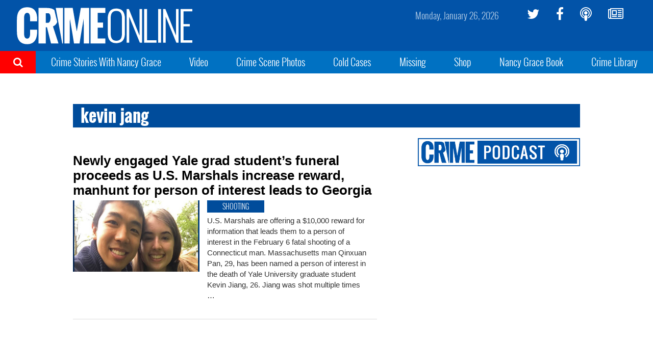

--- FILE ---
content_type: text/html; charset=utf-8
request_url: https://www.google.com/recaptcha/api2/aframe
body_size: 259
content:
<!DOCTYPE HTML><html><head><meta http-equiv="content-type" content="text/html; charset=UTF-8"></head><body><script nonce="qJHzB7QsoOqWock1xEOcBw">/** Anti-fraud and anti-abuse applications only. See google.com/recaptcha */ try{var clients={'sodar':'https://pagead2.googlesyndication.com/pagead/sodar?'};window.addEventListener("message",function(a){try{if(a.source===window.parent){var b=JSON.parse(a.data);var c=clients[b['id']];if(c){var d=document.createElement('img');d.src=c+b['params']+'&rc='+(localStorage.getItem("rc::a")?sessionStorage.getItem("rc::b"):"");window.document.body.appendChild(d);sessionStorage.setItem("rc::e",parseInt(sessionStorage.getItem("rc::e")||0)+1);localStorage.setItem("rc::h",'1769425134276');}}}catch(b){}});window.parent.postMessage("_grecaptcha_ready", "*");}catch(b){}</script></body></html>

--- FILE ---
content_type: text/plain;charset=UTF-8
request_url: https://c.pub.network/v2/c
body_size: -113
content:
b0b68f53-bc59-4eb6-b6e1-8d79acd4f849

--- FILE ---
content_type: text/plain;charset=UTF-8
request_url: https://c.pub.network/v2/c
body_size: -265
content:
7a3875c4-2faa-48cc-b6d5-f354e32d91c1